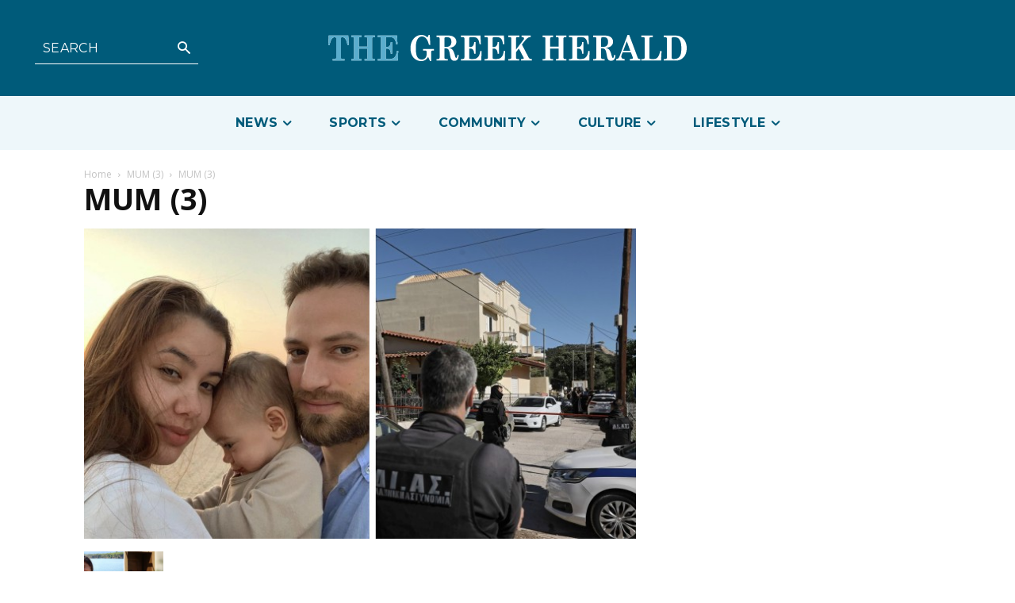

--- FILE ---
content_type: text/html; charset=UTF-8
request_url: https://greekherald.com.au/wp-admin/admin-ajax.php?td_theme_name=Newspaper&v=12.6.5
body_size: 43
content:
{"35090":16}

--- FILE ---
content_type: text/html; charset=utf-8
request_url: https://www.google.com/recaptcha/api2/aframe
body_size: 270
content:
<!DOCTYPE HTML><html><head><meta http-equiv="content-type" content="text/html; charset=UTF-8"></head><body><script nonce="Z3WpgP_-vfy8xlnh4g91Gw">/** Anti-fraud and anti-abuse applications only. See google.com/recaptcha */ try{var clients={'sodar':'https://pagead2.googlesyndication.com/pagead/sodar?'};window.addEventListener("message",function(a){try{if(a.source===window.parent){var b=JSON.parse(a.data);var c=clients[b['id']];if(c){var d=document.createElement('img');d.src=c+b['params']+'&rc='+(localStorage.getItem("rc::a")?sessionStorage.getItem("rc::b"):"");window.document.body.appendChild(d);sessionStorage.setItem("rc::e",parseInt(sessionStorage.getItem("rc::e")||0)+1);localStorage.setItem("rc::h",'1762418555307');}}}catch(b){}});window.parent.postMessage("_grecaptcha_ready", "*");}catch(b){}</script></body></html>